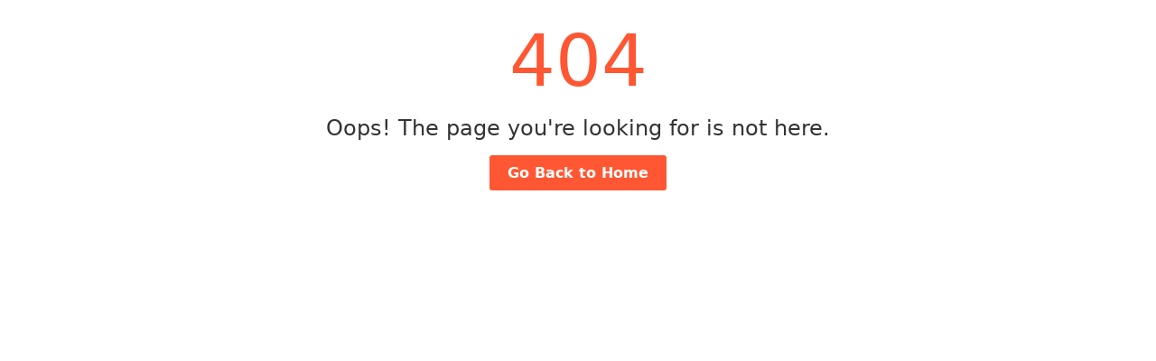

--- FILE ---
content_type: text/html; charset=utf-8
request_url: https://pesinfo.com/index.php/category/all-courses/ug-courses/bba-admission/
body_size: 427
content:
<!DOCTYPE html><html lang="en"><head><base href="http://pesinfo.com/index.php/category/all-courses/ug-courses"><meta charset="utf-8"><meta name="viewport" content="width=device-width,initial-scale=1"><meta name="theme-color" content="#000000"><link rel="preconnect" href="https://studio.openweaver.com" crossorigin="anonymous"><link rel="preconnect" href="https://studio.openweaver.com/api" crossorigin="anonymous"><link rel="preconnect" href="https://fonts.googleapis.com"><link rel="preconnect" href="https://fonts.gstatic.com" crossorigin=""><meta property="og:type" content="website"><link href="/static/css/374.b219e302.css" rel="stylesheet"><link href="/static/css/main.c8dfb1c4.css" rel="stylesheet"><style type="text/css">.style-module_starRatingWrap__q-lJC{display:inline-block;touch-action:none}.style-module_simpleStarRating__nWUxf{display:inline-block;overflow:hidden;position:relative;touch-action:none;-webkit-user-select:none;-moz-user-select:none;user-select:none;vertical-align:middle;white-space:nowrap}.style-module_fillIcons__6---A{display:inline-block;overflow:hidden;position:absolute;top:0;white-space:nowrap}.style-module_emptyIcons__Bg-FZ{display:inline-block}.style-module_tooltip__tKc3i{background-color:#333;border-radius:5px;color:#fff;display:inline-block;padding:5px 15px;vertical-align:middle}</style><title>404 - Page Not Found</title></head><body><noscript>You need to enable JavaScript to run this app.</noscript><div id="root" style="height:100%"><div style="text-align: center; background-color: rgb(255, 255, 255); padding: 20px; border-radius: 5px;"><h1 style="font-size: 5rem; color: rgb(255, 87, 51);"> 404 </h1><p style="font-size: 1.5rem; color: rgb(51, 51, 51); margin-bottom: 20px;">Oops! The page you're looking for is not here.</p><a href="/" style="text-decoration: none; background-color: rgb(255, 87, 51); color: rgb(255, 255, 255); padding: 10px 20px; border-radius: 3px; font-weight: bold; transition: background-color 0.3s ease 0s;">Go Back to Home</a></div></div><link rel="stylesheet" href="https://cdnjs.cloudflare.com/ajax/libs/animate.css/4.1.1/animate.min.css" async=""></body></html>